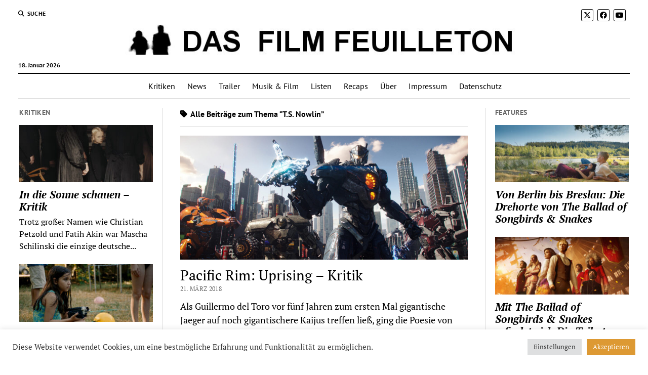

--- FILE ---
content_type: text/html; charset=UTF-8
request_url: https://dasfilmfeuilleton.de/tag/t-s-nowlin/
body_size: 17482
content:
<!DOCTYPE html>

<!-- Global site tag (gtag.js) - Google Analytics -->
<script async src="https://www.googletagmanager.com/gtag/js?id=UA-45595390-1"></script>
<script>
  window.dataLayer = window.dataLayer || [];
  function gtag(){dataLayer.push(arguments);}
  gtag('js', new Date());

  gtag('config', "UA-45595390-1", {'anonymize_ip': true});
</script>

<html lang="de">

<head>
	<meta name='robots' content='index, follow, max-image-preview:large, max-snippet:-1, max-video-preview:-1' />
<meta charset="UTF-8" />
<meta name="viewport" content="width=device-width, initial-scale=1" />
<meta name="template" content="Mission News 1.57" />

	<!-- This site is optimized with the Yoast SEO plugin v26.7 - https://yoast.com/wordpress/plugins/seo/ -->
	<title>T.S. Nowlin Archive - Das Film Feuilleton</title>
	<link rel="canonical" href="https://dasfilmfeuilleton.de/tag/t-s-nowlin/" />
	<meta property="og:locale" content="de_DE" />
	<meta property="og:type" content="article" />
	<meta property="og:title" content="T.S. Nowlin Archive - Das Film Feuilleton" />
	<meta property="og:url" content="https://dasfilmfeuilleton.de/tag/t-s-nowlin/" />
	<meta property="og:site_name" content="Das Film Feuilleton" />
	<meta name="twitter:card" content="summary_large_image" />
	<script type="application/ld+json" class="yoast-schema-graph">{"@context":"https://schema.org","@graph":[{"@type":"CollectionPage","@id":"https://dasfilmfeuilleton.de/tag/t-s-nowlin/","url":"https://dasfilmfeuilleton.de/tag/t-s-nowlin/","name":"T.S. Nowlin Archive - Das Film Feuilleton","isPartOf":{"@id":"https://dasfilmfeuilleton.de/#website"},"primaryImageOfPage":{"@id":"https://dasfilmfeuilleton.de/tag/t-s-nowlin/#primaryimage"},"image":{"@id":"https://dasfilmfeuilleton.de/tag/t-s-nowlin/#primaryimage"},"thumbnailUrl":"https://dasfilmfeuilleton.de/wp-content/uploads/2018/03/pacific-rim-uprising-kritik.jpg","breadcrumb":{"@id":"https://dasfilmfeuilleton.de/tag/t-s-nowlin/#breadcrumb"},"inLanguage":"de"},{"@type":"ImageObject","inLanguage":"de","@id":"https://dasfilmfeuilleton.de/tag/t-s-nowlin/#primaryimage","url":"https://dasfilmfeuilleton.de/wp-content/uploads/2018/03/pacific-rim-uprising-kritik.jpg","contentUrl":"https://dasfilmfeuilleton.de/wp-content/uploads/2018/03/pacific-rim-uprising-kritik.jpg","width":1060,"height":455,"caption":"Pacific Rim: Uprising - Kritik"},{"@type":"BreadcrumbList","@id":"https://dasfilmfeuilleton.de/tag/t-s-nowlin/#breadcrumb","itemListElement":[{"@type":"ListItem","position":1,"name":"Startseite","item":"https://dasfilmfeuilleton.de/"},{"@type":"ListItem","position":2,"name":"T.S. Nowlin"}]},{"@type":"WebSite","@id":"https://dasfilmfeuilleton.de/#website","url":"https://dasfilmfeuilleton.de/","name":"Das Film Feuilleton","description":"Über die Magie der bewegten Bilder","publisher":{"@id":"https://dasfilmfeuilleton.de/#organization"},"potentialAction":[{"@type":"SearchAction","target":{"@type":"EntryPoint","urlTemplate":"https://dasfilmfeuilleton.de/?s={search_term_string}"},"query-input":{"@type":"PropertyValueSpecification","valueRequired":true,"valueName":"search_term_string"}}],"inLanguage":"de"},{"@type":"Organization","@id":"https://dasfilmfeuilleton.de/#organization","name":"Das Film Feuilleton","url":"https://dasfilmfeuilleton.de/","logo":{"@type":"ImageObject","inLanguage":"de","@id":"https://dasfilmfeuilleton.de/#/schema/logo/image/","url":"https://dasfilmfeuilleton.de/wp-content/uploads/2017/11/cropped-dasfilmfeuilleton-1.jpg","contentUrl":"https://dasfilmfeuilleton.de/wp-content/uploads/2017/11/cropped-dasfilmfeuilleton-1.jpg","width":1280,"height":65,"caption":"Das Film Feuilleton"},"image":{"@id":"https://dasfilmfeuilleton.de/#/schema/logo/image/"}}]}</script>
	<!-- / Yoast SEO plugin. -->



<link rel="alternate" type="application/rss+xml" title="Das Film Feuilleton &raquo; Feed" href="https://dasfilmfeuilleton.de/feed/" />
<link rel="alternate" type="application/rss+xml" title="Das Film Feuilleton &raquo; Kommentar-Feed" href="https://dasfilmfeuilleton.de/comments/feed/" />
<link rel="alternate" type="application/rss+xml" title="Das Film Feuilleton &raquo; T.S. Nowlin Schlagwort-Feed" href="https://dasfilmfeuilleton.de/tag/t-s-nowlin/feed/" />
<style id='wp-img-auto-sizes-contain-inline-css' type='text/css'>
img:is([sizes=auto i],[sizes^="auto," i]){contain-intrinsic-size:3000px 1500px}
/*# sourceURL=wp-img-auto-sizes-contain-inline-css */
</style>
<style id='wp-emoji-styles-inline-css' type='text/css'>

	img.wp-smiley, img.emoji {
		display: inline !important;
		border: none !important;
		box-shadow: none !important;
		height: 1em !important;
		width: 1em !important;
		margin: 0 0.07em !important;
		vertical-align: -0.1em !important;
		background: none !important;
		padding: 0 !important;
	}
/*# sourceURL=wp-emoji-styles-inline-css */
</style>
<style id='wp-block-library-inline-css' type='text/css'>
:root{--wp-block-synced-color:#7a00df;--wp-block-synced-color--rgb:122,0,223;--wp-bound-block-color:var(--wp-block-synced-color);--wp-editor-canvas-background:#ddd;--wp-admin-theme-color:#007cba;--wp-admin-theme-color--rgb:0,124,186;--wp-admin-theme-color-darker-10:#006ba1;--wp-admin-theme-color-darker-10--rgb:0,107,160.5;--wp-admin-theme-color-darker-20:#005a87;--wp-admin-theme-color-darker-20--rgb:0,90,135;--wp-admin-border-width-focus:2px}@media (min-resolution:192dpi){:root{--wp-admin-border-width-focus:1.5px}}.wp-element-button{cursor:pointer}:root .has-very-light-gray-background-color{background-color:#eee}:root .has-very-dark-gray-background-color{background-color:#313131}:root .has-very-light-gray-color{color:#eee}:root .has-very-dark-gray-color{color:#313131}:root .has-vivid-green-cyan-to-vivid-cyan-blue-gradient-background{background:linear-gradient(135deg,#00d084,#0693e3)}:root .has-purple-crush-gradient-background{background:linear-gradient(135deg,#34e2e4,#4721fb 50%,#ab1dfe)}:root .has-hazy-dawn-gradient-background{background:linear-gradient(135deg,#faaca8,#dad0ec)}:root .has-subdued-olive-gradient-background{background:linear-gradient(135deg,#fafae1,#67a671)}:root .has-atomic-cream-gradient-background{background:linear-gradient(135deg,#fdd79a,#004a59)}:root .has-nightshade-gradient-background{background:linear-gradient(135deg,#330968,#31cdcf)}:root .has-midnight-gradient-background{background:linear-gradient(135deg,#020381,#2874fc)}:root{--wp--preset--font-size--normal:16px;--wp--preset--font-size--huge:42px}.has-regular-font-size{font-size:1em}.has-larger-font-size{font-size:2.625em}.has-normal-font-size{font-size:var(--wp--preset--font-size--normal)}.has-huge-font-size{font-size:var(--wp--preset--font-size--huge)}.has-text-align-center{text-align:center}.has-text-align-left{text-align:left}.has-text-align-right{text-align:right}.has-fit-text{white-space:nowrap!important}#end-resizable-editor-section{display:none}.aligncenter{clear:both}.items-justified-left{justify-content:flex-start}.items-justified-center{justify-content:center}.items-justified-right{justify-content:flex-end}.items-justified-space-between{justify-content:space-between}.screen-reader-text{border:0;clip-path:inset(50%);height:1px;margin:-1px;overflow:hidden;padding:0;position:absolute;width:1px;word-wrap:normal!important}.screen-reader-text:focus{background-color:#ddd;clip-path:none;color:#444;display:block;font-size:1em;height:auto;left:5px;line-height:normal;padding:15px 23px 14px;text-decoration:none;top:5px;width:auto;z-index:100000}html :where(.has-border-color){border-style:solid}html :where([style*=border-top-color]){border-top-style:solid}html :where([style*=border-right-color]){border-right-style:solid}html :where([style*=border-bottom-color]){border-bottom-style:solid}html :where([style*=border-left-color]){border-left-style:solid}html :where([style*=border-width]){border-style:solid}html :where([style*=border-top-width]){border-top-style:solid}html :where([style*=border-right-width]){border-right-style:solid}html :where([style*=border-bottom-width]){border-bottom-style:solid}html :where([style*=border-left-width]){border-left-style:solid}html :where(img[class*=wp-image-]){height:auto;max-width:100%}:where(figure){margin:0 0 1em}html :where(.is-position-sticky){--wp-admin--admin-bar--position-offset:var(--wp-admin--admin-bar--height,0px)}@media screen and (max-width:600px){html :where(.is-position-sticky){--wp-admin--admin-bar--position-offset:0px}}

/*# sourceURL=wp-block-library-inline-css */
</style><style id='global-styles-inline-css' type='text/css'>
:root{--wp--preset--aspect-ratio--square: 1;--wp--preset--aspect-ratio--4-3: 4/3;--wp--preset--aspect-ratio--3-4: 3/4;--wp--preset--aspect-ratio--3-2: 3/2;--wp--preset--aspect-ratio--2-3: 2/3;--wp--preset--aspect-ratio--16-9: 16/9;--wp--preset--aspect-ratio--9-16: 9/16;--wp--preset--color--black: #000000;--wp--preset--color--cyan-bluish-gray: #abb8c3;--wp--preset--color--white: #ffffff;--wp--preset--color--pale-pink: #f78da7;--wp--preset--color--vivid-red: #cf2e2e;--wp--preset--color--luminous-vivid-orange: #ff6900;--wp--preset--color--luminous-vivid-amber: #fcb900;--wp--preset--color--light-green-cyan: #7bdcb5;--wp--preset--color--vivid-green-cyan: #00d084;--wp--preset--color--pale-cyan-blue: #8ed1fc;--wp--preset--color--vivid-cyan-blue: #0693e3;--wp--preset--color--vivid-purple: #9b51e0;--wp--preset--gradient--vivid-cyan-blue-to-vivid-purple: linear-gradient(135deg,rgb(6,147,227) 0%,rgb(155,81,224) 100%);--wp--preset--gradient--light-green-cyan-to-vivid-green-cyan: linear-gradient(135deg,rgb(122,220,180) 0%,rgb(0,208,130) 100%);--wp--preset--gradient--luminous-vivid-amber-to-luminous-vivid-orange: linear-gradient(135deg,rgb(252,185,0) 0%,rgb(255,105,0) 100%);--wp--preset--gradient--luminous-vivid-orange-to-vivid-red: linear-gradient(135deg,rgb(255,105,0) 0%,rgb(207,46,46) 100%);--wp--preset--gradient--very-light-gray-to-cyan-bluish-gray: linear-gradient(135deg,rgb(238,238,238) 0%,rgb(169,184,195) 100%);--wp--preset--gradient--cool-to-warm-spectrum: linear-gradient(135deg,rgb(74,234,220) 0%,rgb(151,120,209) 20%,rgb(207,42,186) 40%,rgb(238,44,130) 60%,rgb(251,105,98) 80%,rgb(254,248,76) 100%);--wp--preset--gradient--blush-light-purple: linear-gradient(135deg,rgb(255,206,236) 0%,rgb(152,150,240) 100%);--wp--preset--gradient--blush-bordeaux: linear-gradient(135deg,rgb(254,205,165) 0%,rgb(254,45,45) 50%,rgb(107,0,62) 100%);--wp--preset--gradient--luminous-dusk: linear-gradient(135deg,rgb(255,203,112) 0%,rgb(199,81,192) 50%,rgb(65,88,208) 100%);--wp--preset--gradient--pale-ocean: linear-gradient(135deg,rgb(255,245,203) 0%,rgb(182,227,212) 50%,rgb(51,167,181) 100%);--wp--preset--gradient--electric-grass: linear-gradient(135deg,rgb(202,248,128) 0%,rgb(113,206,126) 100%);--wp--preset--gradient--midnight: linear-gradient(135deg,rgb(2,3,129) 0%,rgb(40,116,252) 100%);--wp--preset--font-size--small: 12px;--wp--preset--font-size--medium: 20px;--wp--preset--font-size--large: 21px;--wp--preset--font-size--x-large: 42px;--wp--preset--font-size--regular: 16px;--wp--preset--font-size--larger: 28px;--wp--preset--spacing--20: 0.44rem;--wp--preset--spacing--30: 0.67rem;--wp--preset--spacing--40: 1rem;--wp--preset--spacing--50: 1.5rem;--wp--preset--spacing--60: 2.25rem;--wp--preset--spacing--70: 3.38rem;--wp--preset--spacing--80: 5.06rem;--wp--preset--shadow--natural: 6px 6px 9px rgba(0, 0, 0, 0.2);--wp--preset--shadow--deep: 12px 12px 50px rgba(0, 0, 0, 0.4);--wp--preset--shadow--sharp: 6px 6px 0px rgba(0, 0, 0, 0.2);--wp--preset--shadow--outlined: 6px 6px 0px -3px rgb(255, 255, 255), 6px 6px rgb(0, 0, 0);--wp--preset--shadow--crisp: 6px 6px 0px rgb(0, 0, 0);}:where(.is-layout-flex){gap: 0.5em;}:where(.is-layout-grid){gap: 0.5em;}body .is-layout-flex{display: flex;}.is-layout-flex{flex-wrap: wrap;align-items: center;}.is-layout-flex > :is(*, div){margin: 0;}body .is-layout-grid{display: grid;}.is-layout-grid > :is(*, div){margin: 0;}:where(.wp-block-columns.is-layout-flex){gap: 2em;}:where(.wp-block-columns.is-layout-grid){gap: 2em;}:where(.wp-block-post-template.is-layout-flex){gap: 1.25em;}:where(.wp-block-post-template.is-layout-grid){gap: 1.25em;}.has-black-color{color: var(--wp--preset--color--black) !important;}.has-cyan-bluish-gray-color{color: var(--wp--preset--color--cyan-bluish-gray) !important;}.has-white-color{color: var(--wp--preset--color--white) !important;}.has-pale-pink-color{color: var(--wp--preset--color--pale-pink) !important;}.has-vivid-red-color{color: var(--wp--preset--color--vivid-red) !important;}.has-luminous-vivid-orange-color{color: var(--wp--preset--color--luminous-vivid-orange) !important;}.has-luminous-vivid-amber-color{color: var(--wp--preset--color--luminous-vivid-amber) !important;}.has-light-green-cyan-color{color: var(--wp--preset--color--light-green-cyan) !important;}.has-vivid-green-cyan-color{color: var(--wp--preset--color--vivid-green-cyan) !important;}.has-pale-cyan-blue-color{color: var(--wp--preset--color--pale-cyan-blue) !important;}.has-vivid-cyan-blue-color{color: var(--wp--preset--color--vivid-cyan-blue) !important;}.has-vivid-purple-color{color: var(--wp--preset--color--vivid-purple) !important;}.has-black-background-color{background-color: var(--wp--preset--color--black) !important;}.has-cyan-bluish-gray-background-color{background-color: var(--wp--preset--color--cyan-bluish-gray) !important;}.has-white-background-color{background-color: var(--wp--preset--color--white) !important;}.has-pale-pink-background-color{background-color: var(--wp--preset--color--pale-pink) !important;}.has-vivid-red-background-color{background-color: var(--wp--preset--color--vivid-red) !important;}.has-luminous-vivid-orange-background-color{background-color: var(--wp--preset--color--luminous-vivid-orange) !important;}.has-luminous-vivid-amber-background-color{background-color: var(--wp--preset--color--luminous-vivid-amber) !important;}.has-light-green-cyan-background-color{background-color: var(--wp--preset--color--light-green-cyan) !important;}.has-vivid-green-cyan-background-color{background-color: var(--wp--preset--color--vivid-green-cyan) !important;}.has-pale-cyan-blue-background-color{background-color: var(--wp--preset--color--pale-cyan-blue) !important;}.has-vivid-cyan-blue-background-color{background-color: var(--wp--preset--color--vivid-cyan-blue) !important;}.has-vivid-purple-background-color{background-color: var(--wp--preset--color--vivid-purple) !important;}.has-black-border-color{border-color: var(--wp--preset--color--black) !important;}.has-cyan-bluish-gray-border-color{border-color: var(--wp--preset--color--cyan-bluish-gray) !important;}.has-white-border-color{border-color: var(--wp--preset--color--white) !important;}.has-pale-pink-border-color{border-color: var(--wp--preset--color--pale-pink) !important;}.has-vivid-red-border-color{border-color: var(--wp--preset--color--vivid-red) !important;}.has-luminous-vivid-orange-border-color{border-color: var(--wp--preset--color--luminous-vivid-orange) !important;}.has-luminous-vivid-amber-border-color{border-color: var(--wp--preset--color--luminous-vivid-amber) !important;}.has-light-green-cyan-border-color{border-color: var(--wp--preset--color--light-green-cyan) !important;}.has-vivid-green-cyan-border-color{border-color: var(--wp--preset--color--vivid-green-cyan) !important;}.has-pale-cyan-blue-border-color{border-color: var(--wp--preset--color--pale-cyan-blue) !important;}.has-vivid-cyan-blue-border-color{border-color: var(--wp--preset--color--vivid-cyan-blue) !important;}.has-vivid-purple-border-color{border-color: var(--wp--preset--color--vivid-purple) !important;}.has-vivid-cyan-blue-to-vivid-purple-gradient-background{background: var(--wp--preset--gradient--vivid-cyan-blue-to-vivid-purple) !important;}.has-light-green-cyan-to-vivid-green-cyan-gradient-background{background: var(--wp--preset--gradient--light-green-cyan-to-vivid-green-cyan) !important;}.has-luminous-vivid-amber-to-luminous-vivid-orange-gradient-background{background: var(--wp--preset--gradient--luminous-vivid-amber-to-luminous-vivid-orange) !important;}.has-luminous-vivid-orange-to-vivid-red-gradient-background{background: var(--wp--preset--gradient--luminous-vivid-orange-to-vivid-red) !important;}.has-very-light-gray-to-cyan-bluish-gray-gradient-background{background: var(--wp--preset--gradient--very-light-gray-to-cyan-bluish-gray) !important;}.has-cool-to-warm-spectrum-gradient-background{background: var(--wp--preset--gradient--cool-to-warm-spectrum) !important;}.has-blush-light-purple-gradient-background{background: var(--wp--preset--gradient--blush-light-purple) !important;}.has-blush-bordeaux-gradient-background{background: var(--wp--preset--gradient--blush-bordeaux) !important;}.has-luminous-dusk-gradient-background{background: var(--wp--preset--gradient--luminous-dusk) !important;}.has-pale-ocean-gradient-background{background: var(--wp--preset--gradient--pale-ocean) !important;}.has-electric-grass-gradient-background{background: var(--wp--preset--gradient--electric-grass) !important;}.has-midnight-gradient-background{background: var(--wp--preset--gradient--midnight) !important;}.has-small-font-size{font-size: var(--wp--preset--font-size--small) !important;}.has-medium-font-size{font-size: var(--wp--preset--font-size--medium) !important;}.has-large-font-size{font-size: var(--wp--preset--font-size--large) !important;}.has-x-large-font-size{font-size: var(--wp--preset--font-size--x-large) !important;}
/*# sourceURL=global-styles-inline-css */
</style>

<style id='classic-theme-styles-inline-css' type='text/css'>
/*! This file is auto-generated */
.wp-block-button__link{color:#fff;background-color:#32373c;border-radius:9999px;box-shadow:none;text-decoration:none;padding:calc(.667em + 2px) calc(1.333em + 2px);font-size:1.125em}.wp-block-file__button{background:#32373c;color:#fff;text-decoration:none}
/*# sourceURL=/wp-includes/css/classic-themes.min.css */
</style>
<link rel='stylesheet' id='cookie-law-info-css' href='https://dasfilmfeuilleton.de/wp-content/plugins/cookie-law-info/legacy/public/css/cookie-law-info-public.css?ver=3.3.9.1' type='text/css' media='all' />
<link rel='stylesheet' id='cookie-law-info-gdpr-css' href='https://dasfilmfeuilleton.de/wp-content/plugins/cookie-law-info/legacy/public/css/cookie-law-info-gdpr.css?ver=3.3.9.1' type='text/css' media='all' />
<link rel='stylesheet' id='gn-frontend-gnfollow-style-css' href='https://dasfilmfeuilleton.de/wp-content/plugins/gn-publisher/assets/css/gn-frontend-gnfollow.min.css?ver=1.5.26' type='text/css' media='all' />
<link rel='stylesheet' id='ct-mission-news-google-fonts-css' href='//dasfilmfeuilleton.de/wp-content/uploads/omgf/ct-mission-news-google-fonts/ct-mission-news-google-fonts.css?ver=1750924128' type='text/css' media='all' />
<link rel='stylesheet' id='ct-mission-news-font-awesome-css' href='https://dasfilmfeuilleton.de/wp-content/themes/mission-news/assets/font-awesome/css/all.min.css?ver=6.9' type='text/css' media='all' />
<link rel='stylesheet' id='ct-mission-news-style-css' href='https://dasfilmfeuilleton.de/wp-content/themes/mission-news/style.css?ver=6.9' type='text/css' media='all' />
<style id='ct-mission-news-style-inline-css' type='text/css'>
.widget-area-below-header {text-align: center;}.widget-area-above-main {text-align: center;}.widget-area-after-first-post {text-align: center;}.widget-area-after-post {text-align: center;}.widget-area-after-page {text-align: center;}.widget-area-site-footer {text-align: center;}
/*# sourceURL=ct-mission-news-style-inline-css */
</style>
<link rel='stylesheet' id='tablepress-default-css' href='https://dasfilmfeuilleton.de/wp-content/plugins/tablepress/css/build/default.css?ver=3.2.6' type='text/css' media='all' />
<script type="text/javascript" src="https://dasfilmfeuilleton.de/wp-includes/js/jquery/jquery.min.js?ver=3.7.1" id="jquery-core-js"></script>
<script type="text/javascript" src="https://dasfilmfeuilleton.de/wp-includes/js/jquery/jquery-migrate.min.js?ver=3.4.1" id="jquery-migrate-js"></script>
<script type="text/javascript" id="cookie-law-info-js-extra">
/* <![CDATA[ */
var Cli_Data = {"nn_cookie_ids":[],"cookielist":[],"non_necessary_cookies":[],"ccpaEnabled":"","ccpaRegionBased":"","ccpaBarEnabled":"","strictlyEnabled":["necessary","obligatoire"],"ccpaType":"gdpr","js_blocking":"1","custom_integration":"","triggerDomRefresh":"","secure_cookies":""};
var cli_cookiebar_settings = {"animate_speed_hide":"500","animate_speed_show":"500","background":"#FFF","border":"#b1a6a6c2","border_on":"","button_1_button_colour":"#61a229","button_1_button_hover":"#4e8221","button_1_link_colour":"#fff","button_1_as_button":"1","button_1_new_win":"","button_2_button_colour":"#333","button_2_button_hover":"#292929","button_2_link_colour":"#444","button_2_as_button":"","button_2_hidebar":"","button_3_button_colour":"#dedfe0","button_3_button_hover":"#b2b2b3","button_3_link_colour":"#333333","button_3_as_button":"1","button_3_new_win":"","button_4_button_colour":"#dedfe0","button_4_button_hover":"#b2b2b3","button_4_link_colour":"#333333","button_4_as_button":"1","button_7_button_colour":"#dd9933","button_7_button_hover":"#b17a29","button_7_link_colour":"#fff","button_7_as_button":"1","button_7_new_win":"","font_family":"inherit","header_fix":"","notify_animate_hide":"1","notify_animate_show":"","notify_div_id":"#cookie-law-info-bar","notify_position_horizontal":"right","notify_position_vertical":"bottom","scroll_close":"","scroll_close_reload":"","accept_close_reload":"","reject_close_reload":"","showagain_tab":"","showagain_background":"#fff","showagain_border":"#000","showagain_div_id":"#cookie-law-info-again","showagain_x_position":"100px","text":"#333333","show_once_yn":"","show_once":"10000","logging_on":"","as_popup":"","popup_overlay":"1","bar_heading_text":"","cookie_bar_as":"banner","popup_showagain_position":"bottom-right","widget_position":"left"};
var log_object = {"ajax_url":"https://dasfilmfeuilleton.de/wp-admin/admin-ajax.php"};
//# sourceURL=cookie-law-info-js-extra
/* ]]> */
</script>
<script type="text/javascript" src="https://dasfilmfeuilleton.de/wp-content/plugins/cookie-law-info/legacy/public/js/cookie-law-info-public.js?ver=3.3.9.1" id="cookie-law-info-js"></script>
<link rel="https://api.w.org/" href="https://dasfilmfeuilleton.de/wp-json/" /><link rel="alternate" title="JSON" type="application/json" href="https://dasfilmfeuilleton.de/wp-json/wp/v2/tags/1372" /><link rel="EditURI" type="application/rsd+xml" title="RSD" href="https://dasfilmfeuilleton.de/xmlrpc.php?rsd" />
<meta name="generator" content="WordPress 6.9" />
<link rel="apple-touch-icon" sizes="180x180" href="/wp-content/uploads/fbrfg/apple-touch-icon.png">
<link rel="icon" type="image/png" sizes="32x32" href="/wp-content/uploads/fbrfg/favicon-32x32.png">
<link rel="icon" type="image/png" sizes="16x16" href="/wp-content/uploads/fbrfg/favicon-16x16.png">
<link rel="manifest" href="/wp-content/uploads/fbrfg/manifest.json">
<link rel="mask-icon" href="/wp-content/uploads/fbrfg/safari-pinned-tab.svg" color="#5bbad5">
<link rel="shortcut icon" href="/wp-content/uploads/fbrfg/favicon.ico">
<meta name="msapplication-config" content="/wp-content/uploads/fbrfg/browserconfig.xml">
<meta name="theme-color" content="#ffffff">		<style type="text/css" id="wp-custom-css">
			p { 
font-size: 18px; 
}
		</style>
		<link rel='stylesheet' id='cookie-law-info-table-css' href='https://dasfilmfeuilleton.de/wp-content/plugins/cookie-law-info/legacy/public/css/cookie-law-info-table.css?ver=3.3.9.1' type='text/css' media='all' />
</head>

<body id="mission-news" class="archive tag tag-t-s-nowlin tag-1372 wp-custom-logo wp-theme-mission-news layout-rows-excerpt layout-double-sidebar">
<a class="skip-content" href="#main">Drücken Sie „Enter“, um den Inhalte zu überspringen</a>
<div id="overflow-container" class="overflow-container">
	<div id="max-width" class="max-width">
							<header class="site-header" id="site-header" role="banner">
				<div class="top-nav">
					<button id="search-toggle" class="search-toggle"><i class="fas fa-search"></i><span>Suche</span></button>
<div id="search-form-popup" class="search-form-popup">
	<div class="inner">
		<div class="title">Suche Das Film Feuilleton</div>
		<div class='search-form-container'>
    <form role="search" method="get" class="search-form" action="https://dasfilmfeuilleton.de">
        <input id="search-field" type="search" class="search-field" value="" name="s"
               title="Suche" placeholder="Suche nach…" />
        <input type="submit" class="search-submit" value='Suche'/>
    </form>
</div>		<a id="close-search" class="close" href="#"><svg xmlns="http://www.w3.org/2000/svg" width="20" height="20" viewBox="0 0 20 20" version="1.1"><g stroke="none" stroke-width="1" fill="none" fill-rule="evenodd"><g transform="translate(-17.000000, -12.000000)" fill="#000000"><g transform="translate(17.000000, 12.000000)"><rect transform="translate(10.000000, 10.000000) rotate(45.000000) translate(-10.000000, -10.000000) " x="9" y="-2" width="2" height="24"/><rect transform="translate(10.000000, 10.000000) rotate(-45.000000) translate(-10.000000, -10.000000) " x="9" y="-2" width="2" height="24"/></g></g></g></svg></a>
	</div>
</div>
					<div id="menu-secondary-container" class="menu-secondary-container">
						<div id="menu-secondary" class="menu-container menu-secondary" role="navigation">
	</div>
					</div>
					<ul id='social-media-icons' class='social-media-icons'><li>					<a class="twitter" target="_blank"
					   href="https://twitter.com/filmfeuilleton">
						<i class="fa-brands fa-x-twitter"
						   title="twitter"></i>
					</a>
					</li><li>					<a class="facebook" target="_blank"
					   href="https://www.facebook.com/dasfilmfeuilleton/">
						<i class="fab fa-facebook"
						   title="facebook"></i>
					</a>
					</li><li>					<a class="youtube" target="_blank"
					   href="https://www.youtube.com/user/dasfilmfeuilleton">
						<i class="fab fa-youtube"
						   title="youtube"></i>
					</a>
					</li></ul>				</div>
				<div id="title-container" class="title-container"><div class='site-title has-date'><a href="https://dasfilmfeuilleton.de/" class="custom-logo-link" rel="home"><img width="1280" height="65" src="https://dasfilmfeuilleton.de/wp-content/uploads/2017/11/cropped-dasfilmfeuilleton-1.jpg" class="custom-logo" alt="Das Film Feuilleton" decoding="async" fetchpriority="high" srcset="https://dasfilmfeuilleton.de/wp-content/uploads/2017/11/cropped-dasfilmfeuilleton-1.jpg 1280w, https://dasfilmfeuilleton.de/wp-content/uploads/2017/11/cropped-dasfilmfeuilleton-1-300x15.jpg 300w, https://dasfilmfeuilleton.de/wp-content/uploads/2017/11/cropped-dasfilmfeuilleton-1-1024x52.jpg 1024w, https://dasfilmfeuilleton.de/wp-content/uploads/2017/11/cropped-dasfilmfeuilleton-1-768x39.jpg 768w" sizes="(max-width: 1280px) 100vw, 1280px" /></a></div><p class="date">18. Januar 2026</p>				</div>
				<button id="toggle-navigation" class="toggle-navigation" name="toggle-navigation" aria-expanded="false">
					<span class="screen-reader-text">Menü öffnen</span>
					<svg xmlns="http://www.w3.org/2000/svg" width="24" height="18" viewBox="0 0 24 18" version="1.1"><g stroke="none" stroke-width="1" fill="none" fill-rule="evenodd"><g transform="translate(-272.000000, -21.000000)" fill="#000000"><g transform="translate(266.000000, 12.000000)"><g transform="translate(6.000000, 9.000000)"><rect class="top-bar" x="0" y="0" width="24" height="2"/><rect class="middle-bar" x="0" y="8" width="24" height="2"/><rect class="bottom-bar" x="0" y="16" width="24" height="2"/></g></g></g></g></svg>				</button>
				<div id="menu-primary-container" class="menu-primary-container tier-1">
					<div class="dropdown-navigation"><a id="back-button" class="back-button" href="#"><i class="fas fa-angle-left"></i> Back</a><span class="label"></span></div>
<div id="menu-primary" class="menu-container menu-primary" role="navigation">
    <nav class="menu"><ul id="menu-primary-items" class="menu-primary-items"><li id="menu-item-39" class="menu-item menu-item-type-taxonomy menu-item-object-category menu-item-39"><a href="https://dasfilmfeuilleton.de/category/kritiken/">Kritiken</a></li>
<li id="menu-item-4106" class="menu-item menu-item-type-taxonomy menu-item-object-category menu-item-4106"><a href="https://dasfilmfeuilleton.de/category/news/">News</a></li>
<li id="menu-item-230" class="menu-item menu-item-type-taxonomy menu-item-object-category menu-item-230"><a href="https://dasfilmfeuilleton.de/category/trailer/">Trailer</a></li>
<li id="menu-item-40" class="menu-item menu-item-type-taxonomy menu-item-object-category menu-item-40"><a href="https://dasfilmfeuilleton.de/category/musik-film/">Musik &amp; Film</a></li>
<li id="menu-item-4267" class="menu-item menu-item-type-taxonomy menu-item-object-category menu-item-4267"><a href="https://dasfilmfeuilleton.de/category/listen/">Listen</a></li>
<li id="menu-item-41" class="menu-item menu-item-type-taxonomy menu-item-object-category menu-item-41"><a href="https://dasfilmfeuilleton.de/category/recaps/">Recaps</a></li>
<li id="menu-item-38" class="menu-item menu-item-type-post_type menu-item-object-page menu-item-38"><a href="https://dasfilmfeuilleton.de/about/">Über</a></li>
<li id="menu-item-88" class="menu-item menu-item-type-post_type menu-item-object-page menu-item-88"><a href="https://dasfilmfeuilleton.de/impressum/">Impressum</a></li>
<li id="menu-item-1081" class="menu-item menu-item-type-post_type menu-item-object-page menu-item-privacy-policy menu-item-1081"><a rel="privacy-policy" href="https://dasfilmfeuilleton.de/datenschutz/">Datenschutz</a></li>
</ul></nav></div>
				</div>
			</header>
								<div class="content-container">
						<div class="layout-container">
				    <aside class="sidebar sidebar-left" id="sidebar-left" role="complementary">
        <div class="inner">
            <section id="ct_mission_news_post_list-3" class="widget widget_ct_mission_news_post_list"><div class="style-1"><h2 class="widget-title">Kritiken</h2><ul><li class="post-item has-image"><div class="top"><div class="featured-image"><a href="https://dasfilmfeuilleton.de/in-die-sonne-schauen-kritik/">In die Sonne schauen &#8211; Kritik<img width="300" height="129" src="https://dasfilmfeuilleton.de/wp-content/uploads/2025/08/in-die-sonne-schauen-300x129.jpg" class="attachment-medium size-medium wp-post-image" alt="In die Sonne schauen" decoding="async" srcset="https://dasfilmfeuilleton.de/wp-content/uploads/2025/08/in-die-sonne-schauen-300x129.jpg 300w, https://dasfilmfeuilleton.de/wp-content/uploads/2025/08/in-die-sonne-schauen-1024x440.jpg 1024w, https://dasfilmfeuilleton.de/wp-content/uploads/2025/08/in-die-sonne-schauen-768x330.jpg 768w, https://dasfilmfeuilleton.de/wp-content/uploads/2025/08/in-die-sonne-schauen.jpg 1060w" sizes="(max-width: 300px) 100vw, 300px" /></a></div><div class="top-inner"><a href="https://dasfilmfeuilleton.de/in-die-sonne-schauen-kritik/" class="title">In die Sonne schauen &#8211; Kritik</a></div></div><div class="bottom"><div class="excerpt">Trotz großer Namen wie Christian Petzold und Fatih Akin war Mascha Schilinski die einzige deutsche...</div></div></li><li class="post-item has-image"><div class="top"><div class="featured-image"><a href="https://dasfilmfeuilleton.de/blue-heron-kritik/">Blue Heron &#8211; Kritik<img width="300" height="129" src="https://dasfilmfeuilleton.de/wp-content/uploads/2025/08/blue-heron-300x129.jpg" class="attachment-medium size-medium wp-post-image" alt="Blue Heron" decoding="async" srcset="https://dasfilmfeuilleton.de/wp-content/uploads/2025/08/blue-heron-300x129.jpg 300w, https://dasfilmfeuilleton.de/wp-content/uploads/2025/08/blue-heron-1024x440.jpg 1024w, https://dasfilmfeuilleton.de/wp-content/uploads/2025/08/blue-heron-768x330.jpg 768w, https://dasfilmfeuilleton.de/wp-content/uploads/2025/08/blue-heron.jpg 1060w" sizes="(max-width: 300px) 100vw, 300px" /></a></div><div class="top-inner"><a href="https://dasfilmfeuilleton.de/blue-heron-kritik/" class="title">Blue Heron &#8211; Kritik</a></div></div><div class="bottom"><div class="excerpt">Eine Erinnerung festhalten – das hat Sophy Romvari schon mehrmals versucht. Am beeindruckendsten...</div></div></li><li class="post-item has-image"><div class="top"><div class="featured-image"><a href="https://dasfilmfeuilleton.de/superman-kritik/">Superman &#8211; Kritik<img width="300" height="129" src="https://dasfilmfeuilleton.de/wp-content/uploads/2025/07/superman-2025-02-300x129.jpg" class="attachment-medium size-medium wp-post-image" alt="Superman" decoding="async" srcset="https://dasfilmfeuilleton.de/wp-content/uploads/2025/07/superman-2025-02-300x129.jpg 300w, https://dasfilmfeuilleton.de/wp-content/uploads/2025/07/superman-2025-02-1024x440.jpg 1024w, https://dasfilmfeuilleton.de/wp-content/uploads/2025/07/superman-2025-02-768x330.jpg 768w, https://dasfilmfeuilleton.de/wp-content/uploads/2025/07/superman-2025-02.jpg 1060w" sizes="(max-width: 300px) 100vw, 300px" /></a></div><div class="top-inner"><a href="https://dasfilmfeuilleton.de/superman-kritik/" class="title">Superman &#8211; Kritik</a></div></div><div class="bottom"><div class="excerpt">Schon lange habe ich nicht mehr so mit einem Blockbuster gehadert, weil er...</div></div></li><li class="post-item has-image"><div class="top"><div class="featured-image"><a href="https://dasfilmfeuilleton.de/jurassic-world-rebirth-kritik/">Jurassic World Rebirth &#8211; Kritik<img width="300" height="129" src="https://dasfilmfeuilleton.de/wp-content/uploads/2025/07/jurassic-world-rebirth-300x129.jpg" class="attachment-medium size-medium wp-post-image" alt="Jurassic World Rebirth" decoding="async" srcset="https://dasfilmfeuilleton.de/wp-content/uploads/2025/07/jurassic-world-rebirth-300x129.jpg 300w, https://dasfilmfeuilleton.de/wp-content/uploads/2025/07/jurassic-world-rebirth-1024x440.jpg 1024w, https://dasfilmfeuilleton.de/wp-content/uploads/2025/07/jurassic-world-rebirth-768x330.jpg 768w, https://dasfilmfeuilleton.de/wp-content/uploads/2025/07/jurassic-world-rebirth.jpg 1060w" sizes="(max-width: 300px) 100vw, 300px" /></a></div><div class="top-inner"><a href="https://dasfilmfeuilleton.de/jurassic-world-rebirth-kritik/" class="title">Jurassic World Rebirth &#8211; Kritik</a></div></div><div class="bottom"><div class="excerpt">Obwohl Gareth Edwards vor eineinhalb Jahren fast komplett ohne Prep in diesen vergessenen...</div></div></li><li class="post-item has-image"><div class="top"><div class="featured-image"><a href="https://dasfilmfeuilleton.de/true-grit-kritik/">True Grit &#8211; Kritik<img width="300" height="129" src="https://dasfilmfeuilleton.de/wp-content/uploads/2025/06/true-grit-300x129.jpg" class="attachment-medium size-medium wp-post-image" alt="True Grit" decoding="async" srcset="https://dasfilmfeuilleton.de/wp-content/uploads/2025/06/true-grit-300x129.jpg 300w, https://dasfilmfeuilleton.de/wp-content/uploads/2025/06/true-grit-1024x440.jpg 1024w, https://dasfilmfeuilleton.de/wp-content/uploads/2025/06/true-grit-768x330.jpg 768w, https://dasfilmfeuilleton.de/wp-content/uploads/2025/06/true-grit.jpg 1060w" sizes="(max-width: 300px) 100vw, 300px" /></a></div><div class="top-inner"><a href="https://dasfilmfeuilleton.de/true-grit-kritik/" class="title">True Grit &#8211; Kritik</a></div></div><div class="bottom"><div class="excerpt">Ich habe mich seit Wochen auf dieses Screening gefreut. Obwohl True Grit für...</div></div></li></ul></div></section><section id="ct_mission_news_post_list-13" class="widget widget_ct_mission_news_post_list"><div class="style-1"><h2 class="widget-title">Musik &amp; Film</h2><ul><li class="post-item has-image"><div class="top"><div class="featured-image"><a href="https://dasfilmfeuilleton.de/someday-spike-jonze-pedro-pascal/">Ein tänzerisches Filmgedicht: Someday von Spike Jonze mit Pedro Pascal</a></div><div class="top-inner"><a href="https://dasfilmfeuilleton.de/someday-spike-jonze-pedro-pascal/" class="title">Ein tänzerisches Filmgedicht: Someday von Spike Jonze mit Pedro Pascal</a></div></div><div class="bottom"><div class="excerpt">Es wird vermutlich sehr schwer für Spike Jonze, jemals die technische Perfektion von...</div></div></li><li class="post-item has-image"><div class="top"><div class="featured-image"><a href="https://dasfilmfeuilleton.de/obi-wan-kenobi-john-williams-schenkt-ewan-mcgregors-jedi-ein-theme-voller-schmerz-einsamkeit-und-hoffnung/">Obi-Wan Kenobi: John Williams schenkt Ewan McGregors Jedi ein Theme voller Schmerz, Einsamkeit und Hoffnung<img width="300" height="129" src="https://dasfilmfeuilleton.de/wp-content/uploads/2022/05/obi-wan-kenobi-300x129.jpg" class="attachment-medium size-medium wp-post-image" alt="Obi-Wan Kenobi" decoding="async" srcset="https://dasfilmfeuilleton.de/wp-content/uploads/2022/05/obi-wan-kenobi-300x129.jpg 300w, https://dasfilmfeuilleton.de/wp-content/uploads/2022/05/obi-wan-kenobi-1024x440.jpg 1024w, https://dasfilmfeuilleton.de/wp-content/uploads/2022/05/obi-wan-kenobi-768x330.jpg 768w, https://dasfilmfeuilleton.de/wp-content/uploads/2022/05/obi-wan-kenobi.jpg 1060w" sizes="(max-width: 300px) 100vw, 300px" /></a></div><div class="top-inner"><a href="https://dasfilmfeuilleton.de/obi-wan-kenobi-john-williams-schenkt-ewan-mcgregors-jedi-ein-theme-voller-schmerz-einsamkeit-und-hoffnung/" class="title">Obi-Wan Kenobi: John Williams schenkt Ewan McGregors Jedi ein Theme voller Schmerz, Einsamkeit und Hoffnung</a></div></div><div class="bottom"><div class="excerpt">Nur wenige Filmreihen verfügen über eine musikalisch dermaßen reiche Welt wie Star Wars....</div></div></li><li class="post-item has-image"><div class="top"><div class="featured-image"><a href="https://dasfilmfeuilleton.de/fantastic-beasts-the-secrets-of-dumbledore-bricht-einen-der-groessten-musikalischen-harry-potter-momente-auf/">Fantastic Beasts: The Secrets of Dumbledore bricht einen der größten musikalischen Harry Potter-Momente auf<img width="300" height="129" src="https://dasfilmfeuilleton.de/wp-content/uploads/2022/04/fantastic-beasts-hogwarts-300x129.jpg" class="attachment-medium size-medium wp-post-image" alt="Fantastic Beasts: The Secrets of Dumbledore" decoding="async" srcset="https://dasfilmfeuilleton.de/wp-content/uploads/2022/04/fantastic-beasts-hogwarts-300x129.jpg 300w, https://dasfilmfeuilleton.de/wp-content/uploads/2022/04/fantastic-beasts-hogwarts-1024x440.jpg 1024w, https://dasfilmfeuilleton.de/wp-content/uploads/2022/04/fantastic-beasts-hogwarts-768x330.jpg 768w, https://dasfilmfeuilleton.de/wp-content/uploads/2022/04/fantastic-beasts-hogwarts.jpg 1060w" sizes="(max-width: 300px) 100vw, 300px" /></a></div><div class="top-inner"><a href="https://dasfilmfeuilleton.de/fantastic-beasts-the-secrets-of-dumbledore-bricht-einen-der-groessten-musikalischen-harry-potter-momente-auf/" class="title">Fantastic Beasts: The Secrets of Dumbledore bricht einen der größten musikalischen Harry Potter-Momente auf</a></div></div><div class="bottom"><div class="excerpt">Zuerst sind da nur die Reflexionen von Lichtern im Wasser und die Bewegung...</div></div></li></ul></div></section>        </div>
    </aside>
				<section id="main" class="main" role="main">
					
<div class='archive-header'>
					<h1>
			<i class="fas fa-tag"></i>
			Alle Beiträge zum Thema &ldquo;T.S. Nowlin&rdquo;		</h1>
		</div>
<div id="loop-container" class="loop-container">
    <div class="post-863 post type-post status-publish format-standard has-post-thumbnail hentry category-kritiken tag-adria-arjona tag-burn-gorman tag-cailee-spaeny tag-charlie-day tag-dan-mindel tag-dylan-highsmith tag-emily-carmichael tag-jing-tian tag-john-boyega tag-kira-snyder tag-lorne-balfe tag-pacific-rim-uprising tag-rinko-kikuchi tag-scott-eastwood tag-steven-s-deknight tag-t-s-nowlin tag-zach-staenberg tag-zhang-jin entry">
		<article>
		<div class="featured-image"><a href="https://dasfilmfeuilleton.de/pacific-rim-uprising-kritik/">Pacific Rim: Uprising &#8211; Kritik<img width="1024" height="440" src="https://dasfilmfeuilleton.de/wp-content/uploads/2018/03/pacific-rim-uprising-kritik-1024x440.jpg" class="attachment-large size-large wp-post-image" alt="Pacific Rim: Uprising - Kritik" decoding="async" srcset="https://dasfilmfeuilleton.de/wp-content/uploads/2018/03/pacific-rim-uprising-kritik-1024x440.jpg 1024w, https://dasfilmfeuilleton.de/wp-content/uploads/2018/03/pacific-rim-uprising-kritik-300x129.jpg 300w, https://dasfilmfeuilleton.de/wp-content/uploads/2018/03/pacific-rim-uprising-kritik-768x330.jpg 768w, https://dasfilmfeuilleton.de/wp-content/uploads/2018/03/pacific-rim-uprising-kritik.jpg 1060w" sizes="(max-width: 1024px) 100vw, 1024px" /></a></div>		<div class='post-header'>
						<h2 class='post-title'>
				<a href="https://dasfilmfeuilleton.de/pacific-rim-uprising-kritik/">Pacific Rim: Uprising &#8211; Kritik</a>
			</h2>
			<div class="post-byline">21. März 2018</div>		</div>
				<div class="post-content">
			<p>Als Guillermo del Toro vor fünf Jahren zum ersten Mal gigantische Jaeger auf noch gigantischere Kaijus treffen ließ, ging die Poesie von Farben und Bewegung Hand und&#8230;</p>
		</div>
	</article>
	</div></div>

</section> <!-- .main -->
	<aside class="sidebar sidebar-right" id="sidebar-right" role="complementary">
		<div class="inner">
			<section id="ct_mission_news_post_list-19" class="widget widget_ct_mission_news_post_list"><div class="style-1"><h2 class="widget-title">Features</h2><ul><li class="post-item has-image"><div class="top"><div class="featured-image"><a href="https://dasfilmfeuilleton.de/von-berlin-bis-breslau-die-drehorte-von-the-ballad-of-songbirds-snakes/">Von Berlin bis Breslau: Die Drehorte von The Ballad of Songbirds &#038; Snakes<img width="300" height="129" src="https://dasfilmfeuilleton.de/wp-content/uploads/2023/11/the-ballad-of-songbirds-and-snakes-film-drehorte-300x129.jpg" class="attachment-medium size-medium wp-post-image" alt="The Ballad of Songbirds &amp; Snakes - Der See" decoding="async" loading="lazy" srcset="https://dasfilmfeuilleton.de/wp-content/uploads/2023/11/the-ballad-of-songbirds-and-snakes-film-drehorte-300x129.jpg 300w, https://dasfilmfeuilleton.de/wp-content/uploads/2023/11/the-ballad-of-songbirds-and-snakes-film-drehorte-1024x440.jpg 1024w, https://dasfilmfeuilleton.de/wp-content/uploads/2023/11/the-ballad-of-songbirds-and-snakes-film-drehorte-768x330.jpg 768w, https://dasfilmfeuilleton.de/wp-content/uploads/2023/11/the-ballad-of-songbirds-and-snakes-film-drehorte.jpg 1060w" sizes="auto, (max-width: 300px) 100vw, 300px" /></a></div><div class="top-inner"><a href="https://dasfilmfeuilleton.de/von-berlin-bis-breslau-die-drehorte-von-the-ballad-of-songbirds-snakes/" class="title">Von Berlin bis Breslau: Die Drehorte von The Ballad of Songbirds &#038; Snakes</a></div></div></li><li class="post-item has-image"><div class="top"><div class="featured-image"><a href="https://dasfilmfeuilleton.de/mit-the-ballad-of-songbirds-snakes-erfindet-sich-die-tribute-von-panem-in-der-vergangenheit-neu/">Mit The Ballad of Songbirds &#038; Snakes erfindet sich Die Tribute von Panem in der Vergangenheit neu<img width="300" height="129" src="https://dasfilmfeuilleton.de/wp-content/uploads/2023/11/the-hunger-games-the-ballad-of-songbirds-and-snakes-300x129.jpg" class="attachment-medium size-medium wp-post-image" alt="The Ballad of Songbirds &amp; Snakes" decoding="async" loading="lazy" srcset="https://dasfilmfeuilleton.de/wp-content/uploads/2023/11/the-hunger-games-the-ballad-of-songbirds-and-snakes-300x129.jpg 300w, https://dasfilmfeuilleton.de/wp-content/uploads/2023/11/the-hunger-games-the-ballad-of-songbirds-and-snakes-1024x440.jpg 1024w, https://dasfilmfeuilleton.de/wp-content/uploads/2023/11/the-hunger-games-the-ballad-of-songbirds-and-snakes-768x330.jpg 768w, https://dasfilmfeuilleton.de/wp-content/uploads/2023/11/the-hunger-games-the-ballad-of-songbirds-and-snakes.jpg 1060w" sizes="auto, (max-width: 300px) 100vw, 300px" /></a></div><div class="top-inner"><a href="https://dasfilmfeuilleton.de/mit-the-ballad-of-songbirds-snakes-erfindet-sich-die-tribute-von-panem-in-der-vergangenheit-neu/" class="title">Mit The Ballad of Songbirds &#038; Snakes erfindet sich Die Tribute von Panem in der Vergangenheit neu</a></div></div></li></ul></div></section><section id="ct_mission_news_post_list-17" class="widget widget_ct_mission_news_post_list"><div class="style-1"><h2 class="widget-title">Jahresrückblick</h2><ul><li class="post-item has-image"><div class="top"><div class="featured-image"><a href="https://dasfilmfeuilleton.de/25-lieblingsfilme-2022/">25 Lieblingsfilme 2022<img width="300" height="129" src="https://dasfilmfeuilleton.de/wp-content/uploads/2023/10/nope-2022-300x129.jpg" class="attachment-medium size-medium wp-post-image" alt="Nope" decoding="async" loading="lazy" srcset="https://dasfilmfeuilleton.de/wp-content/uploads/2023/10/nope-2022-300x129.jpg 300w, https://dasfilmfeuilleton.de/wp-content/uploads/2023/10/nope-2022-1024x440.jpg 1024w, https://dasfilmfeuilleton.de/wp-content/uploads/2023/10/nope-2022-768x330.jpg 768w, https://dasfilmfeuilleton.de/wp-content/uploads/2023/10/nope-2022.jpg 1060w" sizes="auto, (max-width: 300px) 100vw, 300px" /></a></div><div class="top-inner"><a href="https://dasfilmfeuilleton.de/25-lieblingsfilme-2022/" class="title">25 Lieblingsfilme 2022</a></div></div></li><li class="post-item has-image"><div class="top"><div class="featured-image"><a href="https://dasfilmfeuilleton.de/25-lieblingsserien-2022/">25 Lieblingsserien 2022<img width="300" height="129" src="https://dasfilmfeuilleton.de/wp-content/uploads/2023/10/andor-eye-of-aldani-300x129.jpg" class="attachment-medium size-medium wp-post-image" alt="Andor" decoding="async" loading="lazy" srcset="https://dasfilmfeuilleton.de/wp-content/uploads/2023/10/andor-eye-of-aldani-300x129.jpg 300w, https://dasfilmfeuilleton.de/wp-content/uploads/2023/10/andor-eye-of-aldani-1024x440.jpg 1024w, https://dasfilmfeuilleton.de/wp-content/uploads/2023/10/andor-eye-of-aldani-768x330.jpg 768w, https://dasfilmfeuilleton.de/wp-content/uploads/2023/10/andor-eye-of-aldani.jpg 1060w" sizes="auto, (max-width: 300px) 100vw, 300px" /></a></div><div class="top-inner"><a href="https://dasfilmfeuilleton.de/25-lieblingsserien-2022/" class="title">25 Lieblingsserien 2022</a></div></div></li></ul></div></section><section id="ct_mission_news_post_list-10" class="widget widget_ct_mission_news_post_list"><div class="style-2"><h2 class="widget-title">Neue Trailer</h2><ul><li class="post-item"><div class="top"><div class="top-inner"><a href="https://dasfilmfeuilleton.de/der-erste-trailer-zu-godzilla-x-kong-the-new-empire-ueberrascht-mit-sehr-viel-pink-und-baby-kong/" class="title">Der erste Trailer zu Godzilla x Kong: The New Empire überrascht mit sehr viel Pink und Baby Kong</a><div class="post-byline">4. Dezember 2023</div></div></div></li><li class="post-item"><div class="top"><div class="top-inner"><a href="https://dasfilmfeuilleton.de/neuer-mad-max-film-erster-trailer-zu-furiosa-mit-anya-taylor-joy-entfesselt-apokalyptisches-action-inferno/" class="title">Neuer Mad Max-Film: Erster Trailer zu Furiosa mit Anya Taylor-Joy entfesselt apokalyptisches Action-Inferno</a><div class="post-byline">1. Dezember 2023</div></div></div></li><li class="post-item"><div class="top"><div class="top-inner"><a href="https://dasfilmfeuilleton.de/der-teaser-trailer-zu-mission-impossible-dead-reckoning-part-one-ist-eine-wucht/" class="title">Der Teaser-Trailer zu Mission: Impossible – Dead Reckoning Part One ist eine Wucht</a><div class="post-byline">23. Mai 2022</div></div></div></li><li class="post-item"><div class="top"><div class="top-inner"><a href="https://dasfilmfeuilleton.de/avatar-the-way-of-water-existiert-wirklich-und-der-erste-trailer-ist-atemberaubend/" class="title">Avatar: The Way of Water existiert wirklich und der erste Trailer ist atemberaubend</a><div class="post-byline">9. Mai 2022</div></div></div></li></ul></div></section><section id="ct_mission_news_post_list-11" class="widget widget_ct_mission_news_post_list"><div class="style-2"><h2 class="widget-title">Neuigkeiten</h2><ul><li class="post-item"><div class="top"><div class="top-inner"><a href="https://dasfilmfeuilleton.de/ueberraschung-ridley-scotts-directors-cut-von-napoelon-streamt-ab-sofort-jetzt-auf-apple-tv/" class="title">Überraschung: Ridley Scotts Director&#8217;s Cut von Napoelon streamt ab sofort jetzt auf Apple TV+</a><div class="post-byline">29. August 2024</div></div></div></li><li class="post-item"><div class="top"><div class="top-inner"><a href="https://dasfilmfeuilleton.de/der-neue-jurassic-park-film-heisst-rebirth-und-hier-ist-das-erste-bild-mit-scarlett-johansson/" class="title">Der neue Jurassic Park-Film heißt Rebirth und hier ist das erste Bild mit Scarlett Johansson</a><div class="post-byline">29. August 2024</div></div></div></li><li class="post-item"><div class="top"><div class="top-inner"><a href="https://dasfilmfeuilleton.de/ein-star-wars-traum-obi-wan-kenobi-ahsoka-tano-cassian-andor-und-din-djarin-auf-dem-cover-von-vanity-fair/" class="title">Ein Star Wars-Traum: Obi-Wan Kenobi, Ahsoka Tano, Cassian Andor und Din Djarin auf dem Cover von Vanity Fair</a><div class="post-byline">17. Mai 2022</div></div></div></li><li class="post-item"><div class="top"><div class="top-inner"><a href="https://dasfilmfeuilleton.de/grosse-star-wars-rueckkehr-die-erste-klappe-zur-ahsoka-serie-ist-gefallen/" class="title">Große Star Wars-Rückkehr: Die erste Klappe zur Ahsoka-Serie ist gefallen</a><div class="post-byline">9. Mai 2022</div></div></div></li></ul></div></section><section id="ct_mission_news_post_list-15" class="widget widget_ct_mission_news_post_list"><div class="style-1"><h2 class="widget-title">Interviews</h2><ul><li class="post-item has-image"><div class="top"><div class="featured-image"><a href="https://dasfilmfeuilleton.de/mit-the-ballad-of-songbirds-snakes-erfindet-sich-die-tribute-von-panem-in-der-vergangenheit-neu/">Mit The Ballad of Songbirds &#038; Snakes erfindet sich Die Tribute von Panem in der Vergangenheit neu<img width="300" height="129" src="https://dasfilmfeuilleton.de/wp-content/uploads/2023/11/the-hunger-games-the-ballad-of-songbirds-and-snakes-300x129.jpg" class="attachment-medium size-medium wp-post-image" alt="The Ballad of Songbirds &amp; Snakes" decoding="async" loading="lazy" srcset="https://dasfilmfeuilleton.de/wp-content/uploads/2023/11/the-hunger-games-the-ballad-of-songbirds-and-snakes-300x129.jpg 300w, https://dasfilmfeuilleton.de/wp-content/uploads/2023/11/the-hunger-games-the-ballad-of-songbirds-and-snakes-1024x440.jpg 1024w, https://dasfilmfeuilleton.de/wp-content/uploads/2023/11/the-hunger-games-the-ballad-of-songbirds-and-snakes-768x330.jpg 768w, https://dasfilmfeuilleton.de/wp-content/uploads/2023/11/the-hunger-games-the-ballad-of-songbirds-and-snakes.jpg 1060w" sizes="auto, (max-width: 300px) 100vw, 300px" /></a></div><div class="top-inner"><a href="https://dasfilmfeuilleton.de/mit-the-ballad-of-songbirds-snakes-erfindet-sich-die-tribute-von-panem-in-der-vergangenheit-neu/" class="title">Mit The Ballad of Songbirds &#038; Snakes erfindet sich Die Tribute von Panem in der Vergangenheit neu</a></div></div></li><li class="post-item has-image"><div class="top"><div class="featured-image"><a href="https://dasfilmfeuilleton.de/robert-downey-jr-ueber-dolittle-jemand-der-sich-grundlegend-von-tony-stark-unterscheidet/">Robert Downey Jr. über Dolittle: Jemand, der sich grundlegend von Tony Stark unterscheidet<img width="300" height="129" src="https://dasfilmfeuilleton.de/wp-content/uploads/2020/01/dolittle-300x129.jpg" class="attachment-medium size-medium wp-post-image" alt="Dolittle" decoding="async" loading="lazy" srcset="https://dasfilmfeuilleton.de/wp-content/uploads/2020/01/dolittle-300x129.jpg 300w, https://dasfilmfeuilleton.de/wp-content/uploads/2020/01/dolittle-1024x440.jpg 1024w, https://dasfilmfeuilleton.de/wp-content/uploads/2020/01/dolittle-768x330.jpg 768w, https://dasfilmfeuilleton.de/wp-content/uploads/2020/01/dolittle.jpg 1060w" sizes="auto, (max-width: 300px) 100vw, 300px" /></a></div><div class="top-inner"><a href="https://dasfilmfeuilleton.de/robert-downey-jr-ueber-dolittle-jemand-der-sich-grundlegend-von-tony-stark-unterscheidet/" class="title">Robert Downey Jr. über Dolittle: Jemand, der sich grundlegend von Tony Stark unterscheidet</a></div></div></li><li class="post-item has-image"><div class="top"><div class="featured-image"><a href="https://dasfilmfeuilleton.de/a-hidden-life-august-diehl-interview/">A Hidden Life: August Diehl im Interview über Terrence Malick und die leiseste Art des Widerstands<img width="300" height="129" src="https://dasfilmfeuilleton.de/wp-content/uploads/2019/12/a-hidden-life-august-diehl-300x129.jpg" class="attachment-medium size-medium wp-post-image" alt="A Hidden Life" decoding="async" loading="lazy" srcset="https://dasfilmfeuilleton.de/wp-content/uploads/2019/12/a-hidden-life-august-diehl-300x129.jpg 300w, https://dasfilmfeuilleton.de/wp-content/uploads/2019/12/a-hidden-life-august-diehl-1024x440.jpg 1024w, https://dasfilmfeuilleton.de/wp-content/uploads/2019/12/a-hidden-life-august-diehl-768x330.jpg 768w, https://dasfilmfeuilleton.de/wp-content/uploads/2019/12/a-hidden-life-august-diehl.jpg 1060w" sizes="auto, (max-width: 300px) 100vw, 300px" /></a></div><div class="top-inner"><a href="https://dasfilmfeuilleton.de/a-hidden-life-august-diehl-interview/" class="title">A Hidden Life: August Diehl im Interview über Terrence Malick und die leiseste Art des Widerstands</a></div></div></li></ul></div></section>		</div>
	</aside>
</div><!-- layout-container -->
</div><!-- content-container -->

    <footer id="site-footer" class="site-footer" role="contentinfo">
                <div class="footer-title-container">
                                    <ul class='social-media-icons'><li>					<a class="twitter" target="_blank"
					   href="https://twitter.com/filmfeuilleton">
						<i class="fa-brands fa-x-twitter"
						   title="twitter"></i>
					</a>
					</li><li>					<a class="facebook" target="_blank"
					   href="https://www.facebook.com/dasfilmfeuilleton/">
						<i class="fab fa-facebook"
						   title="facebook"></i>
					</a>
					</li><li>					<a class="youtube" target="_blank"
					   href="https://www.youtube.com/user/dasfilmfeuilleton">
						<i class="fab fa-youtube"
						   title="youtube"></i>
					</a>
					</li></ul>        </div>
        <div id="menu-footer-container" class="menu-footer-container">
            <div id="menu-footer" class="menu-container menu-footer" role="navigation">
	</div>
        </div>
        	<aside id="site-footer-widgets" class="widget-area widget-area-site-footer active-1" role="complementary">
		<section id="text-5" class="widget widget_text">			<div class="textwidget"><p>© 2012-2026 Das Film Feuilleton</p>
</div>
		</section>	</aside>
        <div class="design-credit">
            <span>
                <a href="https://www.competethemes.com/mission-news/" rel="nofollow">Mission News Theme</a> by Compete Themes.            </span>
        </div>
            </footer>
</div><!-- .max-width -->
</div><!-- .overflow-container -->


<script type="speculationrules">
{"prefetch":[{"source":"document","where":{"and":[{"href_matches":"/*"},{"not":{"href_matches":["/wp-*.php","/wp-admin/*","/wp-content/uploads/*","/wp-content/*","/wp-content/plugins/*","/wp-content/themes/mission-news/*","/*\\?(.+)"]}},{"not":{"selector_matches":"a[rel~=\"nofollow\"]"}},{"not":{"selector_matches":".no-prefetch, .no-prefetch a"}}]},"eagerness":"conservative"}]}
</script>
        <script>
            // Do not change this comment line otherwise Speed Optimizer won't be able to detect this script

            (function () {
                const calculateParentDistance = (child, parent) => {
                    let count = 0;
                    let currentElement = child;

                    // Traverse up the DOM tree until we reach parent or the top of the DOM
                    while (currentElement && currentElement !== parent) {
                        currentElement = currentElement.parentNode;
                        count++;
                    }

                    // If parent was not found in the hierarchy, return -1
                    if (!currentElement) {
                        return -1; // Indicates parent is not an ancestor of element
                    }

                    return count; // Number of layers between element and parent
                }
                const isMatchingClass = (linkRule, href, classes, ids) => {
                    return classes.includes(linkRule.value)
                }
                const isMatchingId = (linkRule, href, classes, ids) => {
                    return ids.includes(linkRule.value)
                }
                const isMatchingDomain = (linkRule, href, classes, ids) => {
                    if(!URL.canParse(href)) {
                        return false
                    }

                    const url = new URL(href)
                    const host = url.host
                    const hostsToMatch = [host]

                    if(host.startsWith('www.')) {
                        hostsToMatch.push(host.substring(4))
                    } else {
                        hostsToMatch.push('www.' + host)
                    }

                    return hostsToMatch.includes(linkRule.value)
                }
                const isMatchingExtension = (linkRule, href, classes, ids) => {
                    if(!URL.canParse(href)) {
                        return false
                    }

                    const url = new URL(href)

                    return url.pathname.endsWith('.' + linkRule.value)
                }
                const isMatchingSubdirectory = (linkRule, href, classes, ids) => {
                    if(!URL.canParse(href)) {
                        return false
                    }

                    const url = new URL(href)

                    return url.pathname.startsWith('/' + linkRule.value + '/')
                }
                const isMatchingProtocol = (linkRule, href, classes, ids) => {
                    if(!URL.canParse(href)) {
                        return false
                    }

                    const url = new URL(href)

                    return url.protocol === linkRule.value + ':'
                }
                const isMatchingExternal = (linkRule, href, classes, ids) => {
                    if(!URL.canParse(href) || !URL.canParse(document.location.href)) {
                        return false
                    }

                    const matchingProtocols = ['http:', 'https:']
                    const siteUrl = new URL(document.location.href)
                    const linkUrl = new URL(href)

                    // Links to subdomains will appear to be external matches according to JavaScript,
                    // but the PHP rules will filter those events out.
                    return matchingProtocols.includes(linkUrl.protocol) && siteUrl.host !== linkUrl.host
                }
                const isMatch = (linkRule, href, classes, ids) => {
                    switch (linkRule.type) {
                        case 'class':
                            return isMatchingClass(linkRule, href, classes, ids)
                        case 'id':
                            return isMatchingId(linkRule, href, classes, ids)
                        case 'domain':
                            return isMatchingDomain(linkRule, href, classes, ids)
                        case 'extension':
                            return isMatchingExtension(linkRule, href, classes, ids)
                        case 'subdirectory':
                            return isMatchingSubdirectory(linkRule, href, classes, ids)
                        case 'protocol':
                            return isMatchingProtocol(linkRule, href, classes, ids)
                        case 'external':
                            return isMatchingExternal(linkRule, href, classes, ids)
                        default:
                            return false;
                    }
                }
                const track = (element) => {
                    const href = element.href ?? null
                    const classes = Array.from(element.classList)
                    const ids = [element.id]
                    const linkRules = [{"type":"extension","value":"pdf"},{"type":"extension","value":"zip"},{"type":"protocol","value":"mailto"},{"type":"protocol","value":"tel"}]
                    if(linkRules.length === 0) {
                        return
                    }

                    // For link rules that target an id, we need to allow that id to appear
                    // in any ancestor up to the 7th ancestor. This loop looks for those matches
                    // and counts them.
                    linkRules.forEach((linkRule) => {
                        if(linkRule.type !== 'id') {
                            return;
                        }

                        const matchingAncestor = element.closest('#' + linkRule.value)

                        if(!matchingAncestor || matchingAncestor.matches('html, body')) {
                            return;
                        }

                        const depth = calculateParentDistance(element, matchingAncestor)

                        if(depth < 7) {
                            ids.push(linkRule.value)
                        }
                    });

                    // For link rules that target a class, we need to allow that class to appear
                    // in any ancestor up to the 7th ancestor. This loop looks for those matches
                    // and counts them.
                    linkRules.forEach((linkRule) => {
                        if(linkRule.type !== 'class') {
                            return;
                        }

                        const matchingAncestor = element.closest('.' + linkRule.value)

                        if(!matchingAncestor || matchingAncestor.matches('html, body')) {
                            return;
                        }

                        const depth = calculateParentDistance(element, matchingAncestor)

                        if(depth < 7) {
                            classes.push(linkRule.value)
                        }
                    });

                    const hasMatch = linkRules.some((linkRule) => {
                        return isMatch(linkRule, href, classes, ids)
                    })

                    if(!hasMatch) {
                        return
                    }

                    const url = "https://dasfilmfeuilleton.de/wp-content/plugins/independent-analytics/iawp-click-endpoint.php";
                    const body = {
                        href: href,
                        classes: classes.join(' '),
                        ids: ids.join(' '),
                        ...{"payload":{"resource":"term_archive","term_id":1372,"page":1},"signature":"ff8198976749a3756ffafb9dc0f4ead7"}                    };

                    if (navigator.sendBeacon) {
                        let blob = new Blob([JSON.stringify(body)], {
                            type: "application/json"
                        });
                        navigator.sendBeacon(url, blob);
                    } else {
                        const xhr = new XMLHttpRequest();
                        xhr.open("POST", url, true);
                        xhr.setRequestHeader("Content-Type", "application/json;charset=UTF-8");
                        xhr.send(JSON.stringify(body))
                    }
                }
                document.addEventListener('mousedown', function (event) {
                                        if (navigator.webdriver || /bot|crawler|spider|crawling|semrushbot|chrome-lighthouse/i.test(navigator.userAgent)) {
                        return;
                    }
                    
                    const element = event.target.closest('a')

                    if(!element) {
                        return
                    }

                    const isPro = false
                    if(!isPro) {
                        return
                    }

                    // Don't track left clicks with this event. The click event is used for that.
                    if(event.button === 0) {
                        return
                    }

                    track(element)
                })
                document.addEventListener('click', function (event) {
                                        if (navigator.webdriver || /bot|crawler|spider|crawling|semrushbot|chrome-lighthouse/i.test(navigator.userAgent)) {
                        return;
                    }
                    
                    const element = event.target.closest('a, button, input[type="submit"], input[type="button"]')

                    if(!element) {
                        return
                    }

                    const isPro = false
                    if(!isPro) {
                        return
                    }

                    track(element)
                })
                document.addEventListener('play', function (event) {
                                        if (navigator.webdriver || /bot|crawler|spider|crawling|semrushbot|chrome-lighthouse/i.test(navigator.userAgent)) {
                        return;
                    }
                    
                    const element = event.target.closest('audio, video')

                    if(!element) {
                        return
                    }

                    const isPro = false
                    if(!isPro) {
                        return
                    }

                    track(element)
                }, true)
                document.addEventListener("DOMContentLoaded", function (e) {
                    if (document.hasOwnProperty("visibilityState") && document.visibilityState === "prerender") {
                        return;
                    }

                                            if (navigator.webdriver || /bot|crawler|spider|crawling|semrushbot|chrome-lighthouse/i.test(navigator.userAgent)) {
                            return;
                        }
                    
                    let referrer_url = null;

                    if (typeof document.referrer === 'string' && document.referrer.length > 0) {
                        referrer_url = document.referrer;
                    }

                    const params = location.search.slice(1).split('&').reduce((acc, s) => {
                        const [k, v] = s.split('=');
                        return Object.assign(acc, {[k]: v});
                    }, {});

                    const url = "https://dasfilmfeuilleton.de/wp-json/iawp/search";
                    const body = {
                        referrer_url,
                        utm_source: params.utm_source,
                        utm_medium: params.utm_medium,
                        utm_campaign: params.utm_campaign,
                        utm_term: params.utm_term,
                        utm_content: params.utm_content,
                        gclid: params.gclid,
                        ...{"payload":{"resource":"term_archive","term_id":1372,"page":1},"signature":"ff8198976749a3756ffafb9dc0f4ead7"}                    };

                    if (navigator.sendBeacon) {
                        let blob = new Blob([JSON.stringify(body)], {
                            type: "application/json"
                        });
                        navigator.sendBeacon(url, blob);
                    } else {
                        const xhr = new XMLHttpRequest();
                        xhr.open("POST", url, true);
                        xhr.setRequestHeader("Content-Type", "application/json;charset=UTF-8");
                        xhr.send(JSON.stringify(body))
                    }
                });
            })();
        </script>
        <!--googleoff: all--><div id="cookie-law-info-bar" data-nosnippet="true"><span><div class="cli-bar-container cli-style-v2"><div class="cli-bar-message">Diese Website verwendet Cookies, um eine bestmögliche Erfahrung und Funktionalität zu ermöglichen.</div><div class="cli-bar-btn_container"><a role='button' class="medium cli-plugin-button cli-plugin-main-button cli_settings_button" style="margin:0px 5px 0px 0px">Einstellungen</a><a id="wt-cli-accept-all-btn" role='button' data-cli_action="accept_all" class="wt-cli-element medium cli-plugin-button wt-cli-accept-all-btn cookie_action_close_header cli_action_button">Akzeptieren</a></div></div></span></div><div id="cookie-law-info-again" data-nosnippet="true"><span id="cookie_hdr_showagain">Manage consent</span></div><div class="cli-modal" data-nosnippet="true" id="cliSettingsPopup" tabindex="-1" role="dialog" aria-labelledby="cliSettingsPopup" aria-hidden="true">
  <div class="cli-modal-dialog" role="document">
	<div class="cli-modal-content cli-bar-popup">
		  <button type="button" class="cli-modal-close" id="cliModalClose">
			<svg class="" viewBox="0 0 24 24"><path d="M19 6.41l-1.41-1.41-5.59 5.59-5.59-5.59-1.41 1.41 5.59 5.59-5.59 5.59 1.41 1.41 5.59-5.59 5.59 5.59 1.41-1.41-5.59-5.59z"></path><path d="M0 0h24v24h-24z" fill="none"></path></svg>
			<span class="wt-cli-sr-only">Schließen</span>
		  </button>
		  <div class="cli-modal-body">
			<div class="cli-container-fluid cli-tab-container">
	<div class="cli-row">
		<div class="cli-col-12 cli-align-items-stretch cli-px-0">
			<div class="cli-privacy-overview">
				<h4>Privacy Overview</h4>				<div class="cli-privacy-content">
					<div class="cli-privacy-content-text">This website uses cookies to improve your experience while you navigate through the website. Out of these, the cookies that are categorized as necessary are stored on your browser as they are essential for the working of basic functionalities of the website. We also use third-party cookies that help us analyze and understand how you use this website. These cookies will be stored in your browser only with your consent. You also have the option to opt-out of these cookies. But opting out of some of these cookies may affect your browsing experience.</div>
				</div>
				<a class="cli-privacy-readmore" aria-label="Mehr anzeigen" role="button" data-readmore-text="Mehr anzeigen" data-readless-text="Weniger anzeigen"></a>			</div>
		</div>
		<div class="cli-col-12 cli-align-items-stretch cli-px-0 cli-tab-section-container">
												<div class="cli-tab-section">
						<div class="cli-tab-header">
							<a role="button" tabindex="0" class="cli-nav-link cli-settings-mobile" data-target="necessary" data-toggle="cli-toggle-tab">
								Necessary							</a>
															<div class="wt-cli-necessary-checkbox">
									<input type="checkbox" class="cli-user-preference-checkbox"  id="wt-cli-checkbox-necessary" data-id="checkbox-necessary" checked="checked"  />
									<label class="form-check-label" for="wt-cli-checkbox-necessary">Necessary</label>
								</div>
								<span class="cli-necessary-caption">immer aktiv</span>
													</div>
						<div class="cli-tab-content">
							<div class="cli-tab-pane cli-fade" data-id="necessary">
								<div class="wt-cli-cookie-description">
									Necessary cookies are absolutely essential for the website to function properly. These cookies ensure basic functionalities and security features of the website, anonymously.
<table class="cookielawinfo-row-cat-table cookielawinfo-winter"><thead><tr><th class="cookielawinfo-column-1">Cookie</th><th class="cookielawinfo-column-3">Dauer</th><th class="cookielawinfo-column-4">Beschreibung</th></tr></thead><tbody><tr class="cookielawinfo-row"><td class="cookielawinfo-column-1">cookielawinfo-checkbox-analytics</td><td class="cookielawinfo-column-3">11 months</td><td class="cookielawinfo-column-4">This cookie is set by GDPR Cookie Consent plugin. The cookie is used to store the user consent for the cookies in the category "Analytics".</td></tr><tr class="cookielawinfo-row"><td class="cookielawinfo-column-1">cookielawinfo-checkbox-functional</td><td class="cookielawinfo-column-3">11 months</td><td class="cookielawinfo-column-4">The cookie is set by GDPR cookie consent to record the user consent for the cookies in the category "Functional".</td></tr><tr class="cookielawinfo-row"><td class="cookielawinfo-column-1">cookielawinfo-checkbox-necessary</td><td class="cookielawinfo-column-3">11 months</td><td class="cookielawinfo-column-4">This cookie is set by GDPR Cookie Consent plugin. The cookies is used to store the user consent for the cookies in the category "Necessary".</td></tr><tr class="cookielawinfo-row"><td class="cookielawinfo-column-1">cookielawinfo-checkbox-others</td><td class="cookielawinfo-column-3">11 months</td><td class="cookielawinfo-column-4">This cookie is set by GDPR Cookie Consent plugin. The cookie is used to store the user consent for the cookies in the category "Other.</td></tr><tr class="cookielawinfo-row"><td class="cookielawinfo-column-1">cookielawinfo-checkbox-performance</td><td class="cookielawinfo-column-3">11 months</td><td class="cookielawinfo-column-4">This cookie is set by GDPR Cookie Consent plugin. The cookie is used to store the user consent for the cookies in the category "Performance".</td></tr><tr class="cookielawinfo-row"><td class="cookielawinfo-column-1">viewed_cookie_policy</td><td class="cookielawinfo-column-3">11 months</td><td class="cookielawinfo-column-4">The cookie is set by the GDPR Cookie Consent plugin and is used to store whether or not user has consented to the use of cookies. It does not store any personal data.</td></tr></tbody></table>								</div>
							</div>
						</div>
					</div>
																	<div class="cli-tab-section">
						<div class="cli-tab-header">
							<a role="button" tabindex="0" class="cli-nav-link cli-settings-mobile" data-target="functional" data-toggle="cli-toggle-tab">
								Functional							</a>
															<div class="cli-switch">
									<input type="checkbox" id="wt-cli-checkbox-functional" class="cli-user-preference-checkbox"  data-id="checkbox-functional" />
									<label for="wt-cli-checkbox-functional" class="cli-slider" data-cli-enable="Aktiviert" data-cli-disable="Deaktiviert"><span class="wt-cli-sr-only">Functional</span></label>
								</div>
													</div>
						<div class="cli-tab-content">
							<div class="cli-tab-pane cli-fade" data-id="functional">
								<div class="wt-cli-cookie-description">
									Functional cookies help to perform certain functionalities like sharing the content of the website on social media platforms, collect feedbacks, and other third-party features.
								</div>
							</div>
						</div>
					</div>
																	<div class="cli-tab-section">
						<div class="cli-tab-header">
							<a role="button" tabindex="0" class="cli-nav-link cli-settings-mobile" data-target="performance" data-toggle="cli-toggle-tab">
								Performance							</a>
															<div class="cli-switch">
									<input type="checkbox" id="wt-cli-checkbox-performance" class="cli-user-preference-checkbox"  data-id="checkbox-performance" />
									<label for="wt-cli-checkbox-performance" class="cli-slider" data-cli-enable="Aktiviert" data-cli-disable="Deaktiviert"><span class="wt-cli-sr-only">Performance</span></label>
								</div>
													</div>
						<div class="cli-tab-content">
							<div class="cli-tab-pane cli-fade" data-id="performance">
								<div class="wt-cli-cookie-description">
									Performance cookies are used to understand and analyze the key performance indexes of the website which helps in delivering a better user experience for the visitors.
								</div>
							</div>
						</div>
					</div>
																	<div class="cli-tab-section">
						<div class="cli-tab-header">
							<a role="button" tabindex="0" class="cli-nav-link cli-settings-mobile" data-target="analytics" data-toggle="cli-toggle-tab">
								Analytics							</a>
															<div class="cli-switch">
									<input type="checkbox" id="wt-cli-checkbox-analytics" class="cli-user-preference-checkbox"  data-id="checkbox-analytics" />
									<label for="wt-cli-checkbox-analytics" class="cli-slider" data-cli-enable="Aktiviert" data-cli-disable="Deaktiviert"><span class="wt-cli-sr-only">Analytics</span></label>
								</div>
													</div>
						<div class="cli-tab-content">
							<div class="cli-tab-pane cli-fade" data-id="analytics">
								<div class="wt-cli-cookie-description">
									Analytical cookies are used to understand how visitors interact with the website. These cookies help provide information on metrics the number of visitors, bounce rate, traffic source, etc.
								</div>
							</div>
						</div>
					</div>
																	<div class="cli-tab-section">
						<div class="cli-tab-header">
							<a role="button" tabindex="0" class="cli-nav-link cli-settings-mobile" data-target="advertisement" data-toggle="cli-toggle-tab">
								Advertisement							</a>
															<div class="cli-switch">
									<input type="checkbox" id="wt-cli-checkbox-advertisement" class="cli-user-preference-checkbox"  data-id="checkbox-advertisement" />
									<label for="wt-cli-checkbox-advertisement" class="cli-slider" data-cli-enable="Aktiviert" data-cli-disable="Deaktiviert"><span class="wt-cli-sr-only">Advertisement</span></label>
								</div>
													</div>
						<div class="cli-tab-content">
							<div class="cli-tab-pane cli-fade" data-id="advertisement">
								<div class="wt-cli-cookie-description">
									Advertisement cookies are used to provide visitors with relevant ads and marketing campaigns. These cookies track visitors across websites and collect information to provide customized ads.
								</div>
							</div>
						</div>
					</div>
																	<div class="cli-tab-section">
						<div class="cli-tab-header">
							<a role="button" tabindex="0" class="cli-nav-link cli-settings-mobile" data-target="others" data-toggle="cli-toggle-tab">
								Others							</a>
															<div class="cli-switch">
									<input type="checkbox" id="wt-cli-checkbox-others" class="cli-user-preference-checkbox"  data-id="checkbox-others" />
									<label for="wt-cli-checkbox-others" class="cli-slider" data-cli-enable="Aktiviert" data-cli-disable="Deaktiviert"><span class="wt-cli-sr-only">Others</span></label>
								</div>
													</div>
						<div class="cli-tab-content">
							<div class="cli-tab-pane cli-fade" data-id="others">
								<div class="wt-cli-cookie-description">
									Other uncategorized cookies are those that are being analyzed and have not been classified into a category as yet.
								</div>
							</div>
						</div>
					</div>
										</div>
	</div>
</div>
		  </div>
		  <div class="cli-modal-footer">
			<div class="wt-cli-element cli-container-fluid cli-tab-container">
				<div class="cli-row">
					<div class="cli-col-12 cli-align-items-stretch cli-px-0">
						<div class="cli-tab-footer wt-cli-privacy-overview-actions">
						
															<a id="wt-cli-privacy-save-btn" role="button" tabindex="0" data-cli-action="accept" class="wt-cli-privacy-btn cli_setting_save_button wt-cli-privacy-accept-btn cli-btn">SPEICHERN &amp; AKZEPTIEREN</a>
													</div>
						
					</div>
				</div>
			</div>
		</div>
	</div>
  </div>
</div>
<div class="cli-modal-backdrop cli-fade cli-settings-overlay"></div>
<div class="cli-modal-backdrop cli-fade cli-popupbar-overlay"></div>
<!--googleon: all--><script type="text/javascript" id="ct-mission-news-js-js-extra">
/* <![CDATA[ */
var mission_news_objectL10n = {"openMenu":"Men\u00fc \u00f6ffnen","closeMenu":"Men\u00fc schliessen","openChildMenu":"Dropdown-Men\u00fc \u00f6ffnen","closeChildMenu":"Dropdown-Men\u00fc schliessen"};
//# sourceURL=ct-mission-news-js-js-extra
/* ]]> */
</script>
<script type="text/javascript" src="https://dasfilmfeuilleton.de/wp-content/themes/mission-news/js/build/production.min.js?ver=6.9" id="ct-mission-news-js-js"></script>
<script id="wp-emoji-settings" type="application/json">
{"baseUrl":"https://s.w.org/images/core/emoji/17.0.2/72x72/","ext":".png","svgUrl":"https://s.w.org/images/core/emoji/17.0.2/svg/","svgExt":".svg","source":{"concatemoji":"https://dasfilmfeuilleton.de/wp-includes/js/wp-emoji-release.min.js?ver=6.9"}}
</script>
<script type="module">
/* <![CDATA[ */
/*! This file is auto-generated */
const a=JSON.parse(document.getElementById("wp-emoji-settings").textContent),o=(window._wpemojiSettings=a,"wpEmojiSettingsSupports"),s=["flag","emoji"];function i(e){try{var t={supportTests:e,timestamp:(new Date).valueOf()};sessionStorage.setItem(o,JSON.stringify(t))}catch(e){}}function c(e,t,n){e.clearRect(0,0,e.canvas.width,e.canvas.height),e.fillText(t,0,0);t=new Uint32Array(e.getImageData(0,0,e.canvas.width,e.canvas.height).data);e.clearRect(0,0,e.canvas.width,e.canvas.height),e.fillText(n,0,0);const a=new Uint32Array(e.getImageData(0,0,e.canvas.width,e.canvas.height).data);return t.every((e,t)=>e===a[t])}function p(e,t){e.clearRect(0,0,e.canvas.width,e.canvas.height),e.fillText(t,0,0);var n=e.getImageData(16,16,1,1);for(let e=0;e<n.data.length;e++)if(0!==n.data[e])return!1;return!0}function u(e,t,n,a){switch(t){case"flag":return n(e,"\ud83c\udff3\ufe0f\u200d\u26a7\ufe0f","\ud83c\udff3\ufe0f\u200b\u26a7\ufe0f")?!1:!n(e,"\ud83c\udde8\ud83c\uddf6","\ud83c\udde8\u200b\ud83c\uddf6")&&!n(e,"\ud83c\udff4\udb40\udc67\udb40\udc62\udb40\udc65\udb40\udc6e\udb40\udc67\udb40\udc7f","\ud83c\udff4\u200b\udb40\udc67\u200b\udb40\udc62\u200b\udb40\udc65\u200b\udb40\udc6e\u200b\udb40\udc67\u200b\udb40\udc7f");case"emoji":return!a(e,"\ud83e\u1fac8")}return!1}function f(e,t,n,a){let r;const o=(r="undefined"!=typeof WorkerGlobalScope&&self instanceof WorkerGlobalScope?new OffscreenCanvas(300,150):document.createElement("canvas")).getContext("2d",{willReadFrequently:!0}),s=(o.textBaseline="top",o.font="600 32px Arial",{});return e.forEach(e=>{s[e]=t(o,e,n,a)}),s}function r(e){var t=document.createElement("script");t.src=e,t.defer=!0,document.head.appendChild(t)}a.supports={everything:!0,everythingExceptFlag:!0},new Promise(t=>{let n=function(){try{var e=JSON.parse(sessionStorage.getItem(o));if("object"==typeof e&&"number"==typeof e.timestamp&&(new Date).valueOf()<e.timestamp+604800&&"object"==typeof e.supportTests)return e.supportTests}catch(e){}return null}();if(!n){if("undefined"!=typeof Worker&&"undefined"!=typeof OffscreenCanvas&&"undefined"!=typeof URL&&URL.createObjectURL&&"undefined"!=typeof Blob)try{var e="postMessage("+f.toString()+"("+[JSON.stringify(s),u.toString(),c.toString(),p.toString()].join(",")+"));",a=new Blob([e],{type:"text/javascript"});const r=new Worker(URL.createObjectURL(a),{name:"wpTestEmojiSupports"});return void(r.onmessage=e=>{i(n=e.data),r.terminate(),t(n)})}catch(e){}i(n=f(s,u,c,p))}t(n)}).then(e=>{for(const n in e)a.supports[n]=e[n],a.supports.everything=a.supports.everything&&a.supports[n],"flag"!==n&&(a.supports.everythingExceptFlag=a.supports.everythingExceptFlag&&a.supports[n]);var t;a.supports.everythingExceptFlag=a.supports.everythingExceptFlag&&!a.supports.flag,a.supports.everything||((t=a.source||{}).concatemoji?r(t.concatemoji):t.wpemoji&&t.twemoji&&(r(t.twemoji),r(t.wpemoji)))});
//# sourceURL=https://dasfilmfeuilleton.de/wp-includes/js/wp-emoji-loader.min.js
/* ]]> */
</script>

</body>
</html>